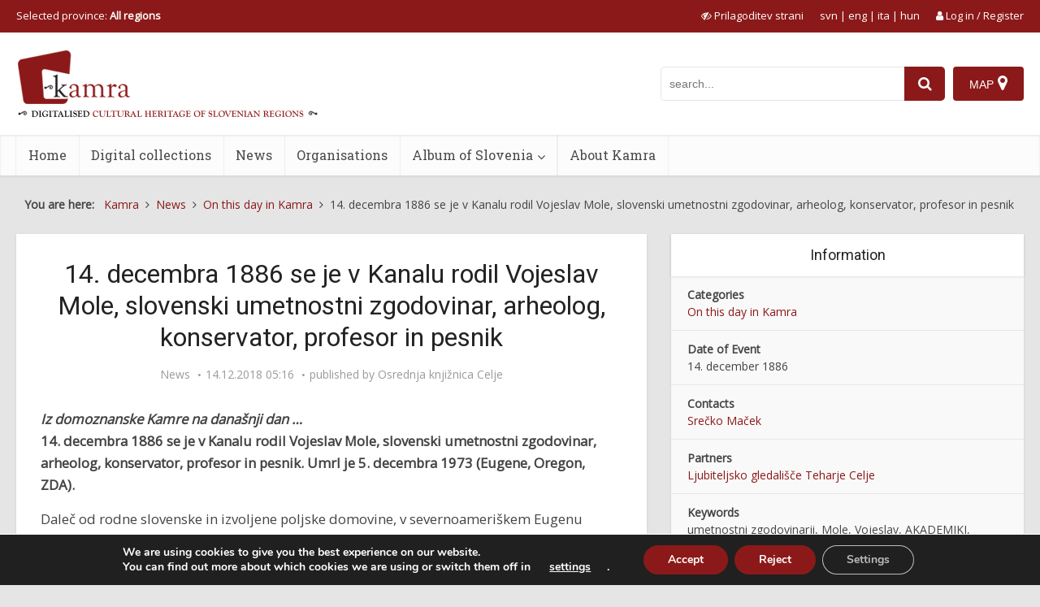

--- FILE ---
content_type: text/javascript
request_url: https://www.kamra.si/wp-content/plugins/kamra-accessibility/js/script.js?ver=1.0.4
body_size: 994
content:
jQuery(document).ready(function() {
	jQuery("#barvneTemeWrapper a").click(function(){
		event.preventDefault();
		var d = new Date();
		d.setTime(d.getTime() + (30*24*60*60*1000));
		document.cookie = "colortheme=theme"+jQuery(this).attr('theme')+";expires="+d.toUTCString()+";path=/";
		location.reload(true);
	});
	
	jQuery("#fontWrapper a").click(function(){
		event.preventDefault();
		var d = new Date();
		d.setTime(d.getTime() + (30*24*60*60*1000));
		document.cookie = "fontstyle=font"+jQuery(this).attr('fontstyle')+";expires="+d.toUTCString()+";path=/";
		location.reload(true);
	});
	
	jQuery("#sizeWrapper a").click(function(){
		event.preventDefault();
		var d = new Date();
		d.setTime(d.getTime() + (30*24*60*60*1000));
		document.cookie = "fontsize=size"+jQuery(this).attr('fontsize')+";expires="+d.toUTCString()+";path=/";
		location.reload(true);
	});
	
	jQuery("#cursorWrapper input").change(function(){
		event.preventDefault();
		var d = new Date();
		d.setTime(d.getTime() + (30*24*60*60*1000));
		document.cookie = "cursorsize=cursor"+jQuery(this).val()+";expires="+d.toUTCString()+";path=/";
		jQuery("body").removeClass("cursor0");
		jQuery("body").removeClass("cursor50");
		jQuery("body").removeClass("cursor80");
		jQuery("body").addClass("cursor"+jQuery(this).val());
	});
	
	
	var cookies = document.cookie.split(";");
	for (i=0; i<cookies.length; i++) {
		var cookieNameValue = cookies[i].trim().split("=");
		var cookieName = cookieNameValue[0];
		var cookieValue = cookieNameValue[1];
		if (cookieName=='cursorsize') {
			jQuery("body").addClass(cookieValue);
		}
	}	
	
	
	jQuery('#vce_main_navigation_menu').on('keyup', function(e) {
		var keyCode = e.keyCode || e.which; 
		var activeElement = jQuery("#vce_main_navigation_menu a:focus").parent();
		if (jQuery(activeElement).length<=0) {return;}
		if (keyCode==13 || keyCode==32 || (keyCode>=37 && keyCode<=40)) {e.preventDefault();}
		if (keyCode==13 || keyCode==32) {window.location.href = jQuery("a:focus").attr("href");}
		if ((keyCode==37)) {
			if (jQuery(activeElement).prev().length>0) {
				jQuery(activeElement).prev().children("a").focus();
			}
			else {
				jQuery(activeElement).parent().children("li:visible").last().children("a").focus();
			}
		}
		if ((keyCode==39)) {
			if (jQuery(activeElement).next().length>0 && jQuery(activeElement).next().is(':visible')) {
				jQuery(activeElement).next().children("a").focus();
			}
			else {
				jQuery(activeElement).parent().children("li:visible").first().children("a").focus();
			}
		}
	});
	
	jQuery("div[role='button'], div[role='link'], img[role='button']").on('keyup', function (e) {
		console.log(jQuery(this).html());
		var keyCode = e.keyCode || e.which; 
		if ((keyCode==13)) {
			jQuery(this).trigger('click');			
		}
	});

	jQuery("a.preberi-vec").on('keyup', function (e) {
		var keyCode = e.keyCode || e.which; 
		if ((keyCode==13)) {
			jQuery(this).trigger('click');			
		}
	});
		
	if (jQuery("#kamramap_wrapper").length) {
		jQuery("#kamramap_wrapper").on('keyup', function (e) {
			var keyCode = e.keyCode || e.which; 
			if (keyCode==27) {
				KamraMap_Toggle();	
			}
		});
	}
	
		
	jQuery('.accessibility-link a').click(function(e) {
		toggleAccessibility();
	});
	
	jQuery('.accessibility-close-link').click(function(e) {
		toggleAccessibility();
	});
		
		
	/*jQuery('*').focus(function() {
		keepFocusInside(this);
	});*/

});

function toggleAccessibility() {
	if (!jQuery('#accessibility:visible').length) {
		jQuery('#accessibility').show();
		jQuery('#accessibility #barvneTemeWrapper a').each(function() {
			if (jQuery(this).children().length) jQuery(this).focus();
		});
		jQuery("#accessibility").on('keyup', function(e) {
			var keyCode = e.keyCode || e.which; 
			if (keyCode==27) {
				toggleAccessibility();
				jQuery('#accessibility').off('keyup');
			}
		});
	} else {
		jQuery('#accessibility').hide();
		jQuery('.accessibility-link a').first().focus();
	}
	event.preventDefault();
}


function keepFocusInside(obj) {
	if (!jQuery(obj).parents("#regionmodal-content").length && jQuery("#regionmodal:visible").length) {
		if (jQuery(obj).hasClass('before')) jQuery('#regionmodal-content a').last().focus();
		else jQuery('#regionmodal-content a').first().focus();
	}
	if (!jQuery(obj).parents("#kamramodal-content").length && jQuery("#kamramodal:visible").length) {
		if (jQuery(obj).hasClass('before')) jQuery('#kamramodal-content i').last().focus();
		else jQuery('#kamramodal-content a').first().focus();
	}
	
	if (!jQuery(obj).parents("#accessibility").length && jQuery("#accessibility:visible").length) {
		jQuery('#accessibility a').first().focus();
	}
	
	if (!jQuery(obj).parents("#kamramap").length && jQuery("#kamramap_wrapper:visible").length) {
		if (jQuery(obj).hasClass('before')) jQuery('#kamramap .group_header').last().focus();
		else jQuery('#kamramap .kamramap_close').first().focus();
	}
}
